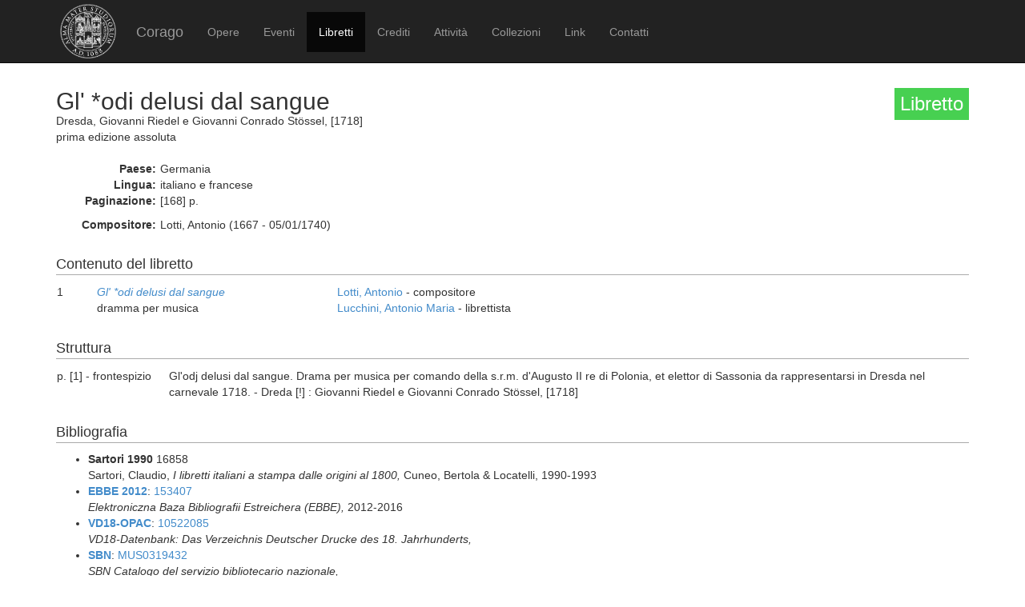

--- FILE ---
content_type: text/html; charset=UTF-8
request_url: https://corago.unibo.it/libretto/DRT0030773
body_size: 3171
content:
<!DOCTYPE html>
<html>
    <head>
        <meta charset="utf-8" />
        <title>Corago</title>
        <script src="/bundles/corago/bower_components/jquery/dist/jquery.min.js"> </script>
        <script src="/bundles/corago/bower_components/bootstrap/dist/js/bootstrap.min.js"> </script>
        <script src="//cdn.datatables.net/1.10.0/js/jquery.dataTables.js"></script>
        <script src="//ajax.googleapis.com/ajax/libs/jqueryui/1.9.2/jquery-ui.min.js"></script>
        <script src="//cdnjs.cloudflare.com/ajax/libs/jsPlumb/1.4.1/jquery.jsPlumb-1.4.1-all-min.js"></script>
        <script src="/bundles/corago/galleria/galleria-1.4.2.js"> </script>
        <link rel="stylesheet" href="/bundles/corago/bower_components/bootstrap/dist/css/bootstrap.min.css" />
        <link rel="stylesheet" href="/bundles/corago/css/style.css" />
        <link rel="stylesheet" href="//cdn.datatables.net/1.10.0/css/jquery.dataTables.css" />
    </head>
    <body>
        <div class="main_container">
                        <div class="navbar navbar-inverse navbar-fixed-top" role="navigation">
                <div class="container">
                    <div class="logo">
                        <a href="http://www.unibo.it"><img src="/bundles/corago/images/sigillo2s.png"></img></a>
                    </div>
                    <div class="navbar-header">
                        <button type="button" class="navbar-toggle" data-toggle="collapse" data-target=".navbar-collapse">
                            <span class="sr-only">Toggle navigation</span>
                            <span class="icon-bar"></span>
                            <span class="icon-bar"></span>
                            <span class="icon-bar"></span>
                        </button>
                        <a class="navbar-brand" href="/">Corago</a>
                    </div>
                    <div class="collapse navbar-collapse">
                        <ul class="nav navbar-nav">
                            <li ><a href="/opere">Opere</a></li>
                            <li ><a href="/eventi">Eventi</a></li>
                            <li class="active"><a href="/libretti">Libretti</a></li>
                            <li ><a href="/crediti">Crediti</a></li>
                            <li ><a href="/attivita">Attività</a></li>
                            <li ><a href="/collezioni">Collezioni</a></li>
                            <li ><a href="/link">Link</a></li>
                            <li ><a href="/contatti">Contatti</a></li>
                        </ul>
                    </div>
                </div>
            </div>

            <div class="block contentbottom">
                <div class="container">
    <div class="row big_row">
        <div class="col-md-12">
            <h3 style="background:rgb(71, 208, 81); padding:7px; color:white; float:right">Libretto</h3>
            <h2>Gl&#039; *odi delusi dal sangue</h2>
            <div class="big_row subtitle">
                Dresda,  Giovanni Riedel e Giovanni Conrado Stössel,  [1718]<br/>
                prima edizione assoluta
            </div>
            <div class="md-btm-margin">
                <div class="displayrow">
                    <div class="displaycell reslabel">Paese:</div>
                    <div class="displaycell">Germania</div>
                </div>
                <div class="displayrow">
                    <div class="displaycell reslabel">Lingua:</div>
                    <div class="displaycell">italiano e francese</div>
                </div>
                                <div class="displayrow">
                    <div class="displaycell reslabel">Paginazione:</div>
                    <div class="displaycell">[168] p.</div>
                </div>
                                            </div>
                                                <div class="displayrow">
                        <div class="displaycell reslabel">
                            Compositore:
                        </div>
                        <div class="displaycell">
                            Lotti, Antonio (1667 - 05/01/1740) 
                                                    </div>
                    </div>
                                    </div>
    </div>
        <div class="row">
        <div class="col-md-12">
            <h4>Contenuto del libretto</h4>
            <table class="table table-condensed">
                                            <tr>
                    <td class="numero">1</td>
                    <td class="titolo">
                        <a href='/opera/0000374075'><i>Gl&#039; *odi delusi dal sangue</i></a><br/>dramma per musica
                    </td>
                    <td>
                                                <a href="/risultatolibrettiautore/Lotti Antonio">Lotti, Antonio</a> - compositore<br/>
                                                <a href="/risultatolibrettiautore/Lucchini Antonio Maria">Lucchini, Antonio Maria</a> - librettista<br/>
                                            </td>
                </tr>
                                        </table>
        </div>
    </div>
    
        <div class="row">
        <div class="col-md-12">
            <h4>Struttura</h4>
            <table class="table table-condensed">
                                <tr><td style="width:140px">p. [1] -  frontespizio</td><td>Gl&#039;odj delusi dal sangue. Drama per musica per comando della s.r.m. d&#039;Augusto II re di Polonia, et elettor di Sassonia da rappresentarsi in Dresda nel carnevale 1718. - Dreda [!] : Giovanni Riedel e Giovanni Conrado Stössel, [1718]</td></tr>
                            </table>
        </div>
    </div>
    
        <div class="row big_row">
        <div class="col-md-12">
            <h4>Bibliografia</h4>
            <ul>
                            <li>
                                        <b>Sartori 1990</b>
                    
                                        16858                    
                                        <br/>Sartori, Claudio, <i>I libretti italiani a stampa dalle origini al 1800, </i>  Cuneo, Bertola &amp; Locatelli, 
                    1990-1993 
                </li>
                            <li>
                                        <a href='https://www.estreicher.uj.edu.pl/' target='_blank'><b>EBBE 2012</b></a>:
                    
                                        <a href="https://www.estreicher.uj.edu.pl/staropolska/baza/wpis/?id=153407" target="_blank">153407</a>
                    
                                        <br/><i>Elektroniczna Baza Bibliografii Estreichera (EBBE), </i>  
                    2012-2016 
                </li>
                            <li>
                                        <a href='https://gso.gbv.de/DB=1.65/' target='_blank'><b>VD18-OPAC</b></a>:
                    
                                        <a href="https://kxp.k10plus.de/DB=1.65/PPNSET?PPN=005557151" target="_blank">10522085</a>
                    
                                        <br/><i>VD18-Datenbank: Das Verzeichnis Deutscher Drucke des 18. Jahrhunderts, </i>  
                      
                </li>
                            <li>
                                        <a href='http://opac.sbn.it/opacsbn/opac/iccu/avanzata.jsp' target='_blank'><b>SBN</b></a>:
                    
                                        <a href="http://id.sbn.it/bid/MUS0319432" target="_blank">MUS0319432</a>
                    
                                        <br/><i>SBN Catalogo del servizio bibliotecario nazionale, </i>  
                      
                </li>
                        </ul>
        </div>
    </div>
    
        <div class="row big_row">
        <div class="col-md-12">
            <h4>Esemplari</h4>
            <ul>
                            <li>
                                    <a href='http://stabikat.de/' target='_blank'
                        title='scheda biblioteca:Staatsbibliothek zu Berlin - Preußischer Kulturbesitz . Berlin'>
                        <b>D-B</b></a>:
                
                                    Berlin Staatsbibliothek zu Berlin - Preußischer Kulturbesitz
                
                                    <br/>
                                                                    <i>Collocazione: Mus. Tl 756</i>
                                                                                                            <a title='riproduzione disponibile da un sito esterno' target='_blank' href='http://resolver.staatsbibliothek-berlin.de/SBB0000A0CE00000000'>
                    <span title="riproduzione disponibile da un sito esterno" style="color:green" class="glyphicon glyphicon-book"></span></a>
                                </li>
                            <li>
                                    <a href='http://opac.lbs-braunschweig.gbv.de/DB=2/LNG=EN/' target='_blank'
                        title='scheda biblioteca:Herzog August Bibliothek, Handschriftensammlung . Wolfenbüttel'>
                        <b>D-W</b></a>:
                
                                    Wolfenbüttel Herzog August Bibliothek, Handschriftensammlung
                
                                                <br/> Note: con intepreti differenti: Berenstadt, M. C. Zani e L. Gaggi
                                                </li>
                            <li>
                                    <a href='http://opac.braidense.it/' target='_blank'
                        title='scheda biblioteca:Biblioteca Nazionale Braidense . Milano'>
                        <b>I-Mb</b></a>:
                
                                    Milano Biblioteca Nazionale Braidense
                
                                    <br/>
                                            				                        		<i>Collocazione: <a href='http://opac.braidense.it/vufind/Record/MUS0319432' target='_blank' title='Apri visualizzazione esterna esemplare'>Racc.dramm.5572</a></i>
				                                                                                                            <a title='riproduzione disponibile da un sito esterno' target='_blank' href='http://www.urfm.braidense.it/rd/05572.pdf'>
                    <span title="riproduzione disponibile da un sito esterno" style="color:green" class="glyphicon glyphicon-book"></span></a>
                                </li>
                            <li>
                                    <a href='https://catalog.loc.gov/index.html' target='_blank'
                        title='scheda biblioteca:Library of Congress, Music Division . Washington'>
                        <b>US-Wc</b></a>:
                
                                    Washington Library of Congress, Music Division
                
                                    <br/>
                                            				                        		<i>Collocazione: <a href='https://lccn.loc.gov/2010665715' target='_blank' title='Apri visualizzazione esterna esemplare'>ML48 [S5707]</a></i>
				                                                                                                            <a title='riproduzione disponibile da un sito esterno' target='_blank' href='http://hdl.loc.gov/loc.music/musschatz.19092'>
                    <span title="riproduzione disponibile da un sito esterno" style="color:green" class="glyphicon glyphicon-book"></span></a>
                                </li>
                        </ul>
        </div>
    </div>
    
        <div class="row big_row">
        <div class="col-md-12">
            <h4>Rappresentazioni</h4>
            <table class="table table-condensed">
                <thead><th>Data</th><th>Luogo ed Edificio</th><th>Titolo</th><th>Genere</th><th>Rappresentazione</th></thead>
                <tbody>
                                        <tr>
                        <td><a href="/evento/0000374074">10/03/1718</a></td>
                        <td>Dresda, Redoutensaal</td>
                        <td><i>Gl&#039; *odi delusi dal sangue</i></td>
                        <td>dramma per musica</td>
                        <td>prima assoluta</td>
                    </tr>
                                    </tbody>
            </table>
        </div>
    </div>
    </div>
            </div>

            <div id='footer'>
                <div class="container">
                    <div class='cclicense'>
                        <a href='http://creativecommons.org/licenses/by-nc-nd/3.0/deed.it' target='_blank' rel='license'>
                            <img src='http://i.creativecommons.org/l/by-nc-nd/3.0/88x31.png'  alt='Licenza Creative Commons'>
                        </a>
                    </div>
                    <div class='DOI'>DOI: <a  href="http://dx.doi.org/10.6092/UNIBO/CORAGO">10.6092/UNIBO/CORAGO</a></div>
                    <div class='CRR-MM'>
			<img src="/bundles/corago/images/logocrr_nero.png"></img>Sito web sviluppato da CRR-MM - Universit&agrave; di Bologna
                    </div>
                </div>
            </div>
        </div>
        <!--<script>
            (function(i,s,o,g,r,a,m){i['GoogleAnalyticsObject']=r;i[r]=i[r]||function(){
                    (i[r].q=i[r].q||[]).push(arguments)},i[r].l=1*new Date();a=s.createElement(o),
                m=s.getElementsByTagName(o)[0];a.async=1;a.src=g;m.parentNode.insertBefore(a,m)
            })(window,document,'script','//www.google-analytics.com/analytics.js','ga');

            ga('create', 'UA-4212655-8', 'auto');
            ga('send', 'pageview');

        </script>-->
    </body>
</html>
